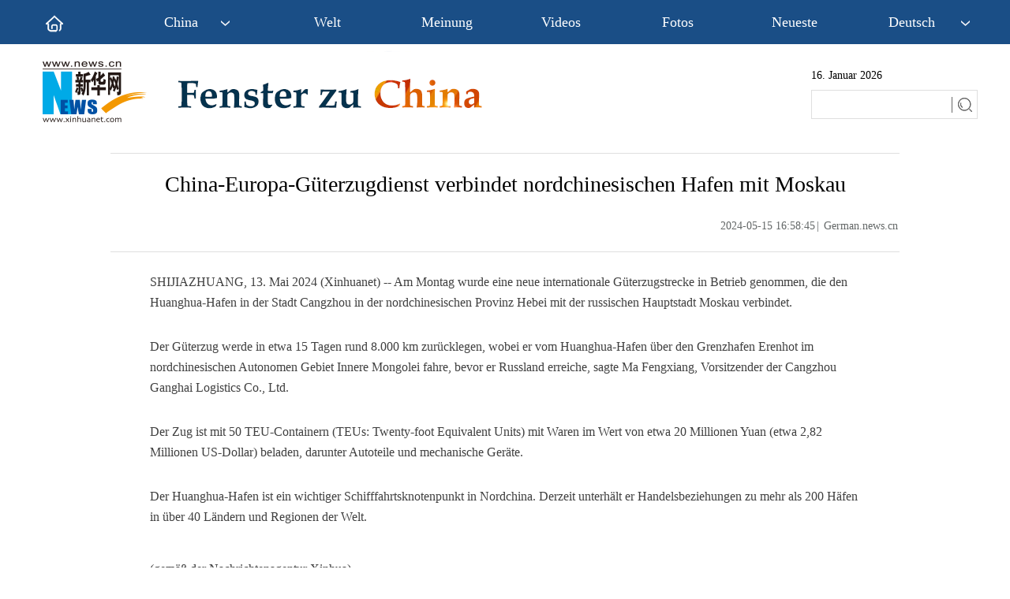

--- FILE ---
content_type: text/html; charset=utf-8
request_url: https://german.news.cn/20240515/4c3c7fcbf6344fc6b60774552c5d5a9a/c.html
body_size: 4753
content:
<!DOCTYPE html><html><head><meta name="source" content="新华网"> <meta name="publishdate" content="2024-05-15"> <meta name="contentid" content="202405154c3c7fcbf6344fc6b60774552c5d5a9a"> <meta name="subject" content=""> <meta name="catalogs" content="01002007136"> <meta name="author" content=""> <meta name="publishedtype" content="1"> <meta name="filetype" content="0"> <meta name="pagetype" content="1"> <meta name="templateId" content="7be950b874c643f0803c58f8069a46ee"> <meta charset="utf-8"> <meta property="og:type" content="article"> <meta http-equiv="X-UA-Compatible" content="IE=edge,chrome=1"> <meta name="renderer" content="webkit"> <meta content="width=device-width, initial-scale=1.0, minimum-scale=1.0, maximum-scale=1.0,user-scalable=no" name="viewport"> <meta name="renderer" content="webkit"> <meta content="telephone=no" name="format-detection"> <meta content="email=no" name="format-detection"> <meta name="msapplication-tap-highlight" content="no"> <div data="datasource:202405154c3c7fcbf6344fc6b60774552c5d5a9a" datatype="content"><meta name="keywords" content="China,Russland,Wirtschaft,Güterzug"></div> <div><meta name="description" content="China-Europa-Güterzugdienst verbindet nordchinesischen Hafen mit Moskau-Am Montag wurde eine neue internationale Güterzugstrecke in Betrieb genommen, die den Huanghua-Hafen in der Stadt Cangzhou in der nordchinesischen Provinz Hebei mit der russischen Hauptstadt Moskau verbindet."></div> <div><meta property="og:url"></div> <div><meta property="og:title" content="China-Europa-Güterzugdienst verbindet nordchinesischen Hafen mit Moskau"></div> <div><meta property="og:description" content="Am Montag wurde eine neue internationale Güterzugstrecke in Betrieb genommen, die den Huanghua-Hafen in der Stadt Cangzhou in der nordchinesischen Provinz Hebei mit der russischen Hauptstadt Moskau verbindet."></div> <title>
            China-Europa-Güterzugdienst verbindet nordchinesischen Hafen mit Moskau - Xinhua | German.news.cn
        </title> <link rel="stylesheet" href="https://imgs.news.cn/global/public/css/common_nofont.css"> <link rel="stylesheet" href="https://german.news.cn/index/20220307/css/top.css"> <link rel="stylesheet" href="xl.css"> <link rel="stylesheet" href="https://imgs.news.cn/global/lib/swiper/swiper3.4.0/swiper.min.css"> <link rel="stylesheet" href="https://imgs.news.cn/detail/css/cb_videoPlayer.css"> <script type="text/javascript" src="https://imgs.news.cn/static/jq.js"></script> <script src="https://imgs.news.cn/global/lib/swiper/swiper3.4.0/swiper.jquery.min.js"></script> <script src="https://res.wx.qq.com/open/js/jweixin-1.6.0.js"></script> <script src="https://lib.news.cn/common/shareHttps.js"></script> <style>
        .xsj {
            display: none;
        }

        .krlogo {
            margin-left: 388px;
        }
    </style></head> <body><div class="domPC"><script src="https://german.news.cn/index/20220307/js/top.js"></script></div> <div class="domMobile"><script src="https://german.news.cn/index/20220307/js/m_top.js"></script></div> <div class="main clearfix"><h1 class="Btitle" data="datasource:202405154c3c7fcbf6344fc6b60774552c5d5a9a" datatype="content">
                    China-Europa-Güterzugdienst verbindet nordchinesischen Hafen mit Moskau
                </h1> <div class="wzzy domPC"><i class="time"> 2024-05-15 16:58:45</i>|<i class="editor">
                        German.news.cn</i></div> <div class="wzzy domMobile"><i class="time"> 2024-05-15 16:58:45</i>|<i class="editor">
                        German.news.cn</i></div> <div class="clearfix"></div> <div id="detail" class="content" data="datasource:202405154c3c7fcbf6344fc6b60774552c5d5a9a" datatype="content"><iframe marginheight="0" frameborder="0" allowtransparency="" marginwidth="0" scrolling="no" allowscriptaccess="always" data_src="" class="domPC live-iframe" style="display:none;"></iframe> <video tabindex="0" controls="controls" playsinline="true" preload="auto" x5-playsinline="true" webkit-playsinline="true" data_src="" class="domMobile live-video" style="display:none;"></video> <div id="detailContent"><p>SHIJIAZHUANG, 13. Mai 2024 (Xinhuanet) -- Am Montag wurde eine neue internationale G&uuml;terzugstrecke in Betrieb genommen, die den Huanghua-Hafen in der Stadt Cangzhou in der nordchinesischen Provinz Hebei mit der russischen Hauptstadt Moskau verbindet.</p><p>Der G&uuml;terzug werde in etwa 15 Tagen rund 8.000 km zur&uuml;cklegen, wobei er vom Huanghua-Hafen &uuml;ber den Grenzhafen Erenhot im nordchinesischen Autonomen Gebiet Innere Mongolei fahre, bevor er Russland erreiche, sagte Ma Fengxiang, Vorsitzender der Cangzhou Ganghai Logistics Co., Ltd.</p><p>Der Zug ist mit 50 TEU-Containern (TEUs: Twenty-foot Equivalent Units) mit Waren im Wert von etwa 20 Millionen Yuan (etwa 2,82 Millionen US-Dollar) beladen, darunter Autoteile und mechanische Ger&auml;te.</p><p>Der Huanghua-Hafen ist ein wichtiger Schifffahrtsknotenpunkt in Nordchina. Derzeit unterh&auml;lt er Handelsbeziehungen zu mehr als 200 H&auml;fen in &uuml;ber 40 L&auml;ndern und Regionen der Welt.&nbsp;</p><div id="detail" class="content"><div id="detailContent"><p>(gem&auml;&szlig; der Nachrichtenagentur Xinhua)</p></div></div><div class="more-con domPC"><div class="jiuwrong domPC">&nbsp;</div></div></div></div> <div class="more-con domPC"><div class="jiuwrong domPC"><div class="jc-img"><img src="https://imgs.news.cn/res/xhwimg/german/jiucuo/img/jc-logo.png" width="112" height="25"></div> <div class="jwron-text" style="display: none;"><div class="jc-close"><img src="https://imgs.news.cn/res/xhwimg/french/wrong20170426/img/jc-close.png" width="10" height="10"></div> <div class="clearfix"></div> <div class="jc-txt">Falls Sie Fehlern auf unserer Webseite begegnen sollten, können Sie uns
                        jederzeit unter
                        <a href="mailto:xinhuanetgerman@news.cn">xinhuanetgerman@news.cn</a> kontaktieren.
                    </div></div></div> <div class="bshare-custom icon-medium" data="datasource:202405154c3c7fcbf6344fc6b60774552c5d5a9a" datatype="content"><div class="bsPromo bsPromo2"></div> <a title="分享到Facebook" href="javascript:void(0);" target="_blank" class="bshare-facebook"></a> <a title="分享到Twitter" href="javascript:void(0);" target="_blank" class="bshare-twitter"></a> <a title="分享到新浪微博" target="_blank" class="bshare-sinaminiblog"></a> <a title="分享到微信" href="javascript:void(0);" target="_blank" class="bshare-weixin"><div class="fxd-wx-ewm"><img src="zxcode_202405154c3c7fcbf6344fc6b60774552c5d5a9a.jpg"></div></a></div></div></div> <div class="clearfix"></div> <div class="tpart domPC"><div class="lmt04"><h2><a href="https://german.news.cn/fotos.htm" target="_blank">Mehr Fotos</a></h2></div> <ul class="tplist" data="datasource:09240f57ee2249db9a9c9d1026ece507" datatype="ds" preview="ds_"><li><a href="../82d4cc43662f4e9fbc74f9432ee9ef2b/c.html" target="_blank"><img src="../82d4cc43662f4e9fbc74f9432ee9ef2b/2024051582d4cc43662f4e9fbc74f9432ee9ef2b_2024051520963b5454cb4266bce982a32cfd5e6f.jpg"></a> <h2><a href="../82d4cc43662f4e9fbc74f9432ee9ef2b/c.html" target="_blank">Freihandelshafen Hainan führt ersten Flugzeugwartungsauftrag aus Südkorea aus</a></h2></li><li><a href="../7d9b11d4394844469fa9ab69c266f52c/c.html" target="_blank"><img src="../7d9b11d4394844469fa9ab69c266f52c/202405157d9b11d4394844469fa9ab69c266f52c_20240515d7d6ec5d60ad42ba9bcf9ec4a4e8e179.jpg"></a> <h2><a href="../7d9b11d4394844469fa9ab69c266f52c/c.html" target="_blank">10. französisch-chinesisches Filmfestival in Paris eröffnet</a></h2></li><li><a href="../e15e78262899495c9ec90b98d2654c90/c.html" target="_blank"><img src="../e15e78262899495c9ec90b98d2654c90/20240515e15e78262899495c9ec90b98d2654c90_2024051516520320e71c414390c6f0738d1dede6.jpg"></a> <h2><a href="../e15e78262899495c9ec90b98d2654c90/c.html" target="_blank">Jin Yong Wuxia Drama Costumes and Weapons Exhibition findet in Macau statt</a></h2></li><li><a href="../652705fa4c43466882f241041bd543ef/c.html" target="_blank"><img src="../652705fa4c43466882f241041bd543ef/20240515652705fa4c43466882f241041bd543ef_20240515063c6ed5d5e141bf9f763562acd9878b.jpg"></a> <h2><a href="../652705fa4c43466882f241041bd543ef/c.html" target="_blank">Schauspieler aus Yushu der nordwestchinesischen Provinz Qinghai treten in Beijing auf</a></h2></li><li><a href="../e4d3845a80b34699a977f9ef498a2f7c/c.html" target="_blank"><img src="../e4d3845a80b34699a977f9ef498a2f7c/20240515e4d3845a80b34699a977f9ef498a2f7c_20240515c714218d7e4d416086518240ddb0428d.jpg"></a> <h2><a href="../e4d3845a80b34699a977f9ef498a2f7c/c.html" target="_blank">Chinesische Industrieroboter finden weltweit Anerkennung</a></h2></li></ul></div> <div class="clearfix"></div> <div class="footer domPC"><script src="https://german.news.cn/index/newpage/xl/css_js/foot.js"></script></div> <div class="bshare-custom icon-medium m_fx domMobile"><a title="分享到Facebook" href="javascript:void(0);" class="bshare-facebook"></a> <a title="分享到Twitter" href="javascript:void(0);" class="bshare-twitter"></a> <a title="分享到新浪微博" class="bshare-sinaminiblog"></a></div> <nav class="footbox domMobile"><ul><li><script type="text/javascript" src="https://english.news.cn/2015mobile/js/copyright.js"></script></li></ul></nav> <script src="https://english.news.cn/gonggao/autoAtlas.js"></script> <script src="https://imgs.news.cn/2021detail/js/cb-video.js"></script> <script src="https://imgs.news.cn/detail/js/pager.js"></script> <div data="datasource:202405154c3c7fcbf6344fc6b60774552c5d5a9a" datatype="content"><div id="wxpic" style="display:none;"><img src=""></div> <div id="wxtitle" style="display:none;">
                China-Europa-Güterzugdienst verbindet nordchinesischen Hafen mit Moskau
            </div></div> <script>
        //微信分享图功能
        var wxfxPic = $.trim($("#wxpic").find("img").attr("src"));
        var wxfxTit = $.trim($("#wxtitle").html());
        var detaiWxPic = $("#wxsharepic").attr("src");
        if (wxfxPic == "") {
            wxfxPic = 'https://lib.news.cn/common/sharelogo.jpg';
        } else {
            wxfxPic = window.location.href.replace("c.html", wxfxPic)
        }
        // console.log("wxfxPic",wxfxPic);

        wxConfig({
            title: wxfxTit,
            desc: '',
            link: window.location.href,
            imgUrl: wxfxPic
        });
    </script> <script>
        //判断PC || MOB
        var isMobile = (/iPad|iPhone|Android|Windows Phone|Nokia/).test(navigator.userAgent);	  //当前访问设备为移动端
        if (isMobile) {

            //PMOB副题视频新闻
            $(function () {
                var $vbox = $(".Videobox");
                var $vf = $(".topVideo");
                var $vfif = $vf.find('iframe')
                if ($vfif.length && $.trim($vfif.attr("src")) && $vfif.attr("src").match("vod")) {
                    $vbox.css({ "width": "100%", "height": "auto", "display": "block", "margin": "0 auto" });
                    //			$vf.css({"width":"650px","height":"488px","display":"block","margin":"0 auto"});
                    $vfif.css({ "width": "100%", "height": "auto", "display": "block", "margin": "0 auto" });
                } else {
                    $vf.hide();
                }
            })
        } else {
            //PC副题视频新闻
            $(function () {
                var head = document.getElementsByTagName('head')[0];
                var script = document.createElement('script');
                script.type = 'text/javascript';
                script.src = 'https://german.news.cn/index/newpage/xl/css_js/xhPic.js';
                head.appendChild(script);
            })
            $(function () {
                var $vbox = $(".Videobox");
                var $vf = $(".topVideo");
                var $vfif = $vf.find('iframe')
                if ($vfif.length && $.trim($vfif.attr("src")) && $vfif.attr("src").match("vod")) {
                    $vbox.css({ "width": "900px", "height": "506px", "display": "block", "margin": "0 auto" });
                    //			$vf.css({"width":"650px","height":"488px","display":"block","margin":"0 auto"});
                    $vfif.css({ "width": "900px", "height": "506px", "display": "block", "margin": "0 auto" });
                } else {
                    $vf.hide();
                }
            })
        }



        //key
        $(function () {
            var keyWord = $(".mor-kw").find("i"),
                keyWordTxt = $.trim(keyWord.html()),
                url = 'https:\/\/so.news.cn\/language\/search.jspa?id=en&t1=0&t=1&ss=&btn=0&np=content&n1=' + keyWordTxt + '&ct=' + keyWordTxt;
            keyWord.html("<a target='_blank' href='" + url + "'>" + keyWordTxt + "</a>");
        })
    </script> <script>
        $(function () {
            console.log($('#div_currpage').length);
            if ($('#div_currpage').length <= 0) {
                console.log($('.content .dask a'));
                $('.content .dask').addClass("xxss")
                // $('.dask a').css({
                //  "display": "none!important"
                // });
            }
        })

    </script> <script>
        $(document).ready(function () {

            $(".jc-img").click(function () {
                $(".jwron-text").show();
            });
            $(".jc-close").click(function () {
                $(".jwron-text").hide();
            })
        })
    </script> <script>
        // search
        ! function (window, $) {

            var search = function (kw) {
                var str = $("#inputwd").val() || "";
                if (str) {

                    window.open("https://so.news.cn/?lang=de#search/0/" + str + "/1/");
                }
            }
            $(".sreach_v2").on("click", search)

            $("#f2").on('keydown', function (e) {
                var e = e || window.event || event || arguments.callee.caller.arguments[0];
                if (e && e.keyCode == 13) {
                    search();
                }
            });

        }(window, jQuery)

    </script> <script>
        $(function () {
            /* 分享 */
            var aFacebook = $(".bshare-facebook");
            var aTwitter = $(".bshare-twitter");
            var aWeibo = $(".bshare-sinaminiblog");
            var pageTitle = encodeURI($(".main .Btitle").html());
            var pageSrc = encodeURI(window.location.href);
            var shareTwitter = "https://twitter.com/intent/tweet?text=" + pageTitle + "&url=" + pageSrc;
            var shareFacebook = "https://www.facebook.com/sharer/sharer.php?u=" + pageSrc;
            var shareWeibo = "https://service.weibo.com/share/share.php?title=" + pageTitle + "&url=" + pageSrc;
            aFacebook.attr("href", shareFacebook);
            aTwitter.attr("href", shareTwitter);
            aWeibo.attr("href", shareWeibo);
        })
        //MOB菜单
        $(document).ready(function () {
            $('.menu-logo').click(function () {
                $(this).addClass('hide');
                $('.menu-close').removeClass('hide');
                $('.menubox').removeClass('hide');
            });
            $('.menu-close').click(function () {
                $(this).addClass('hide');
                $('.menu-logo').removeClass('hide');
                $('.menubox').addClass('hide');
            });
        });
    </script> <script>
        parsePagingFun({
            preText: '<',
            nextText: '>',
            id: 'detailContent',
            num: 8
        })
    </script><script src="//imgs.news.cn/webdig/xinhua_webdig.js" language="javascript" type="text/javascript" async></script></body></html>

--- FILE ---
content_type: text/css
request_url: https://german.news.cn/20240515/4c3c7fcbf6344fc6b60774552c5d5a9a/xl.css
body_size: 3463
content:
@charset "utf-8";

/* CSS Document */
input {
    outline: none
}

* {
    font-family: Georgia;
}

.fl {
    float: left;
}

.fr {
    float: right;
}

a:hover {
    color: #ff9724 !important;
}

.domPC {
    display: block;
}

.domMobile {
    display: none;
}

.hide {
    display: none;
}

/*END*/

.bshare-custom.icon-medium {
    padding-top: 26px;
    padding-right: 134px;
    text-align: right;
}

.main {
    width: 1000px;
    margin: 0 auto;
    margin-top: 20px;
    border-top: 1px solid #DFDFDF;
    padding-top: 18px;
}

.main-left {
    width: 650px;
    float: left;
}

.wzzy {
    font-size: 14px;
    color: #636767;
    line-height: 34px;
    padding: 15px 0;
    text-align: right;
    border-bottom: 1px solid #DFDFDF;
    width: 1000px;
    margin: auto;
}

.wzzy i {
    padding: 0 2px;
    font-style: normal;
}

.Btitle {
    line-height: 42px;
    font-weight: normal;
    font-size: 28px;
    text-align: center;
    width: 900px;
    margin: auto;
}

.content {
    padding: 10px 0 10px 0;
    font-family: Arial;
}

.content p {
    font-family: Georgia !important;
    font-size: 16px;
    line-height: 26px;
    color: #404040;
    padding: 15px 0;
    font-weight: normal;
    width: 900px;
    margin: 0 auto;
}

.content p a {
    font-family: Arial;
}

.content img {
    max-width: 900px;
    height: auto;
    display: block;
    margin: 0 auto;
}

.mor-kw {
    font-size: 16px;
    font-family: Arial;
    padding-bottom: 20px;
    height: 30px;
    text-align: right;
}

.mor-kw span {
    padding-right: 10px;
}

.mor-kw i {
    padding: 5px;
    background: #3ec7ea;
    font-family: Arial;
    color: #fff;
}

.mor-kw i a {
    font-family: Arial;
    color: #fff;
}

.mor-mk {
    padding-top: 20px;
    width: 530px;
    float: left;
}

.mor-mk ul {
    margin-top: 15px;
}

.mor-mk ul li {
    position: relative;
    line-height: 34px;
    margin-bottom: 10px;
}

.mor-mk ul li i {
    width: 5px;
    height: 5px;
    background: #42a4ea;
    position: absolute;
    left: 5px;
    top: 16px;
    margin-top: 0px;
    margin-left: 0px;
}

.mor-mk ul li h3 {
    font-weight: normal;
    padding-left: 20px;
    font-size: 18px;
}

.mor-tp {
    padding-top: 20px;
    width: 430px;
    float: right;
}

.mor-tp ul {
    margin-top: 13px;
    overflow: hidden;
}

.mor-tp li {
    width: 210px;
    float: left;
}

.mor-tp li+li {
    margin-left: 10px;
}

.mor-tp li h3 {
    font-size: 16px;
    padding-top: 5px;
    line-height: 18px;
    font-weight: normal;
}

.mor-tp li img {
    width: 210px;
    height: 140px;
    display: block;
}

.main-right {
    width: 320px;
    float: right;
}

.lmt {
    font-size: 24px;
    color: #05b3fc;
    padding: 10px 0;
    font-family: Arial;
}

.lmt a {
    color: #05b3fc;
    font-family: Arial;
}

.imgbox {
    margin-top: 30px;
}

.imgbox .lmt {
    background: #4abcf7;
    color: #fff;
    padding-left: 15px;
}

.imgbox .lmt a {
    color: #fff;
}

.imgbox ul {
    margin-top: 16px;
    overflow: hidden;
}

.imgbox li {
    width: 240px;
    float: left;
}

.imgbox li+li {
    margin-left: 13px;
}

.imgbox li p {
    font-size: 16px;
    padding-top: 10px;
    line-height: 18px;
    font-weight: normal;
    color: #484848;
}

.imgbox li p a {
    color: #484848;
}

.imgbox li img {
    width: 240px;
    height: 137px;
    display: block;
}

.dask {
    position: relative;
}

.dask .picleft {
    position: absolute;
    left: -85px;
    top: 40%;
    width: 85px;
    height: 85px;
    background: url(https://imgs.news.cn/xilan/img0618/picArrow.png) -85px 0 no-repeat;
    display: none;
}

.dask .picright {
    position: absolute;
    right: -85px;
    top: 40%;
    width: 85px;
    height: 85px;
    background: url(https://imgs.news.cn/xilan/img0618/picArrow.png) 0 0 no-repeat;
    display: none;
}

.textbox li {
    padding: 5px 0 10px;
    overflow: hidden;
    color: #484848;
    font-family: Arial;
}

.textbox li a {
    color: #484848;
    font-family: Arial;
}

.textbox li i {
    font-style: normal;
    color: #05b3fc;
    font-family: Arial;
    padding-right: 5px;
}

.topVideo {
    position: relative;
}

.topVideo-fixed {
    position: fixed;
    bottom: 50%;
    right: 50%;
    width: 320px !important;
    height: 200px !important;
    /* height: 201px; */
    margin-right: -510px !important;
    z-index: 99;
    background: #333333;
    padding: 5px;
    margin-bottom: -406px;
}

.topVideo-fixed iframe {
    width: 320px !important;
    height: 200px !important;
    margin: 0px !important;
    z-index: 9;
    position: absolute;
}

.topVideo-tit {
    display: none;
}

.topVideo-fixed .topVideo-tit {
    width: 312px;
    height: 32px;
    padding-left: 18px;
    background: #333;
    cursor: pointer;
    display: block;
    line-height: 34px;
    color: #fff;
    font-size: 14px;
    position: absolute;
    left: 0;
    top: 0px;
    z-index: 8;
}

.topVideo-tit-cont {
    display: inline-block;
    float: left;
    width: 220px;
    height: 32px;
    white-space: nowrap;
    overflow: hidden;
    text-overflow: ellipsis;
}

.topVideo-closeBtn {
    display: inline-block;
    float: right;
    padding-right: 11px;
    cursor: pointer;
    color: #b2b2b2;
}

.backtotop {
    display: none;
    position: fixed;
    right: 50%;
    bottom: 50%;
    z-index: 10;
    width: 50px;
    height: 40px;
    border: 1px solid #c5c5c5;
    -webkit-border-radius: 3px;
    -moz-border-radius: 3px;
    border-radius: 3px;
    background-color: #f6f6f6;
    overflow: hidden;
    cursor: pointer;
    margin-right: -564px !important;
    margin-bottom: -407px;
}

.backtotop:after {
    content: "";
    display: block;
    width: 0;
    margin: 8px auto 0;
    border-left: 6px solid #f6f6f6;
    border-right: 6px solid #f6f6f6;
    border-top: 8px solid #f6f6f6;
    border-bottom: 8px solid #007bff;
}

#div_currpage {
    margin-top: 20px;
}

#div_currpage span {
    display: inline-block;
    width: 26px;
    height: 26px;
    font-size: 12px;
    font-weight: 600;
    color: #FFF;
    text-align: center;
    line-height: 26px;
    background-color: #348CEC;
}

#div_currpage a {
    display: inline-block;
    padding: 0 10px;
    height: 26px;
    font-size: 12px;
    color: #818181;
    text-align: center;
    line-height: 26px;
    background-color: #F1F3F5;
    transition: all .4s;
    -moz-transition: all .4s;
    ;
    /* Firefox 4 */
    -webkit-transition: all .4s;
    /* Safari Ã¥â€™Å’ Chrome */
    -o-transition: all .4s;
    ;
    /* Opera */
}

#div_currpage a:hover {
    color: #FFF;
    background-color: #348CEC;
}

.bdshare-button-style1-24 {
    width: 160px;
    float: left;
}

.xhapp {
    width: 145px;
    float: right;
}

/*END*/

.device {
    width: 720px;
    margin: 0 auto;
    position: relative;
}

.device {
    padding-top: 30px;
    display: none;
}

.pagination {
    position: absolute;
    right: 0;
    top: 0;
    text-align: right;
    font-size: 16px;
    font-weight: bold;
}

.device .arrow-left {
    background: url(https://english.news.cn/xinhuanews/img/leftArrow.png) no-repeat left top;
    background-size: 100% 100%;
    position: absolute;
    left: -120px;
    top: 45%;
    margin-top: -15px;
    width: 80px;
    height: 100px;
}

.device .arrow-right {
    background: url(https://english.news.cn/xinhuanews/img/rightArrow.png) no-repeat left bottom;
    background-size: 100% 100%;
    position: absolute;
    right: -120px;
    top: 45%;
    margin-top: -15px;
    width: 80px;
    height: 100px;
}

.device .swiper-container {
    height: auto;
    width: 720px;
}

.device .content-slide {
    color: #fff;
}

.device .swiper-title {
    font-size: 12pt;
    font-family: "arial";
    color: #337fe5;
    margin-top: 20px;
}

.device .swiper-wrapper img {
    max-width: 720px;
    height: auto;
}

#tuji {
    display: none;
}

.mor-mk {
    width: 100%;
}

.mor-kw .bdsharebuttonbox {
    float: right;
}

.ys01 {
    width: 1200px;
}

.xxss a {
    display: none !important;
}

.jiuwrong {
    float: right;
    width: 120px;
    height: 25px;
    position: relative;
    margin-top: 25px;
}

.jc-img {
    cursor: pointer;
}

.jwron-text {
    width: 380px;
    height: 101px;
    position: absolute;
    top: 27px;
    left: 0;
    display: none;
    background: url(https://imgs.news.cn/res/xhwimg/french/wrong20170426/img/fc-text.png) no-repeat;
}

.jc-close {
    float: right;
    width: 10px;
    height: 10px;
    cursor: pointer;
    margin: 10px;
}

.jc-txt {
    text-align: left;
    font-size: 14px;
    color: #333;
    padding: 0 10px 0 16px;
    line-height: 22px;
    z-index: 99;
}

.jc-txt a {
    color: #cc0000;
    text-decoration: underline;
}

.footer {
    margin-top: 115px !important;
}

.tpart {
    width: 1200px;
    margin: 115px auto 0;
}

.lmt04 {
    position: relative;
    overflow: hidden;
    background: url(https://german.news.cn/index/newpage/xl/iamges/lm.jpg) 0 0 no-repeat;
    margin-bottom: 20px;
}

.lmt04 h2 {
    font-size: 24px;
    line-height: 22px;
    color: #2880db;
    background: #fff;
    float: left;
    position: relative;
    z-index: 9;
    padding-right: 20px;
    height: 24px;
    margin-left: 13px;
    padding-left: 7px;
}

.lmt04 h2 a {
    color: #001c96;
}

.tplist {
    width: 1200px;
    margin: auto;
}


.tplist li {
    width: 231px;
    height: auto;
    padding: 4px;
    float: left;
}

.tplist li img {
    width: 231px;
    height: 129px;
}

.tplist li h2 {
    font-size: 16px;
    color: #333333;
    line-height: 24px;
    margin-top: 5px;
    overflow: hidden;
    text-overflow: ellipsis;
    display: -webkit-box;
    -webkit-line-clamp: 4;
    line-clamp: 4;
    -webkit-box-orient: vertical;
}

.tplist li h2 a {
    color: #333333;
}

.time {
    font-size: 14px !important;
    font-family: Georgia !important;
}

/*END*/
@media screen and (max-width: 767px) {
    .domPC {
        display: none;
    }

    .domMobile {
        display: block;
    }

    /* 顶部导航 */
    .wzzy {
        text-align: left;
        border-bottom: 1px solid #DFDFDF;
        font-size: 12px;
        width: 100%;
    }

    .bshare-custom.icon-medium {
        margin-bottom: 20px;
        padding-right: 0px;
    }

    .content {
        width: 100%;
        height: auto;
        position: relative;
        padding: 10px 0 10px 0;
    }

    .content p {
        width: 100%;
    }

    .menubox {
        width: 100%;
        height: auto;
        position: absolute;
        left: 0;
        top: 8%;
        z-index: 50;
        background: #fff;
    }

    .time {
        font-size: 12px !important;
    }

    /* END */
    .main {
        width: 96%;
        margin: 0 auto;
        padding-top: 20px;
        border-top: none;
    }

    .main-left {
        width: 96%;
        margin: 0 auto;
        float: none;
    }

    .content img {
        width: 100% !important;
        height: auto !important;
    }

    .backtotop {
        right: 10px;
        bottom: 60px;
        margin-right: 0 !important;
        margin-bottom: 0;
    }

    /* footer */

    .pageVideo {
        width: 100%;
        height: 260px;
    }

    .device {
        width: 100%;
        margin: 0 auto;
        position: relative;
    }

    .device .arrow-left {
        background: url(https://english.news.cn/xinhuanews/img/leftArrow.png) no-repeat left top;
        background-size: 100% 100%;
        position: absolute;
        left: -120px;
        top: 45%;
        margin-top: -15px;
        width: 80px;
        height: 100px;
    }

    .device .arrow-right {
        background: url(https://english.news.cn/xinhuanews/img/rightArrow.png) no-repeat left bottom;
        background-size: 100% 100%;
        position: absolute;
        right: -120px;
        top: 45%;
        margin-top: -15px;
        width: 80px;
        height: 100px;
    }

    .device .swiper-container {
        height: auto;
        width: 100%;
    }

    .device .swiper-wrapper img {
        width: 100%;
        height: auto;
    }

    /* END */
    .headbox {
        clear: both;
        overflow: hidden;
        *zoom: 1;
        height: 65px;
        background: url(https://english.news.cn/2015mobile/images/bj_dh201304.jpg) no-repeat center top, #183878;
        background-size: 100% 100%;
        border-bottom: 2px #fff solid;
    }

    .logoarea {
        clear: both;
        height: 65px;
        padding: 0 5px;
        overflow: hidden;
        position: relative;
        width: auto;
        margin: 0 auto;
    }

    .headnav {
        display: inline;
        color: #fff;
        height: 65px;
        clear: both;
        padding: 4px 0;
        line-height: 24px;
        text-align: center;
    }

    .headnav1 {
        height: 54px;
        padding: 6px 0 0;
        line-height: 54px;
        text-align: center;
        float: left;
        font-weight: bold;
        padding-left: 10px;
        font-family: "Georgia";
        font-size: 25px;
        font-style: normal;
        text-shadow: 1px 5px 20px blue;
    }

    .right {
        float: right;
    }

    .menu-logo {
        position: absolute;
        right: 7px;
        top: 18px;
        z-index: 200;
    }

    .menu-logo img {
        width: 85%;
        height: auto;
    }

    .right {
        float: right;
    }

    .hide {
        display: none;
    }

    .menu-close {
        width: 11%;
        height: auto;
        position: absolute;
        right: -7px;
        top: 17px;
    }

    .menu-close img {
        width: 40%;
        height: auto;
    }

    .menubox {
        width: 100%;
        height: auto;
        position: absolute;
        left: 0;
        top: 4rem;
        z-index: 50;
        background: #f3f3f3;
    }

    .left {
        float: left;
    }

    .list01 {
        width: 45%;
        height: auto;
        margin: 0.75rem 0 0.75rem 0;
    }

    .list01 li {
        font-size: 1.2rem;
        color: #00b7ee;
        margin-bottom: 0.25rem;
        padding: 0px 4%;
    }

    .list01 li a {
        color: #2a3e7d;
    }

    .footbox {
        border-top: 1px solid #bababa;
        padding: 15px 0 10px;
        color: #7b7b7b;
        text-align: center;
        font-size: 14px;
        background: #ebebeb;
        background-image: -webkit-linear-gradient(top, #ebebeb, #fcfcfc);
        background-image: -moz-linear-gradient(top, #ebebeb, #fcfcfc);
        background-image: -ms-linear-gradient(top, #ebebeb, #fcfcfc);
        background-image: linear-gradient(top, #ebebeb, #fcfcfc);
        filter: progid:DXImageTransform.Microsoft.gradient(startColorStr='#ebebeb', EndColorStr='#fcfcfc');
        -moz-box-shadow: inset 0 1px 0 rgba(255, 255, 255, 1.0);
        -webkit-box-shadow: inset 0 1px 0 rgba(255, 255, 255, 1.0);
    }

    .Btitle {
        width: 100%;
        font-size: 20px;
        line-height: 30px;
    }
}
.bshare-custom.icon-medium .bshare-facebook {
    width: 27px;
    height: 24px;
    background: url(https://spanish.news.cn/frame/images/logos/m2/top_logos_sprite.gif) no-repeat 0 -78px;
    *display: inline;
    display: inline-block;
}
.bshare-custom.icon-medium .bshare-twitter {
    width: 27px;
    height: 24px;
    background: url(https://spanish.news.cn/frame/images/logos/m2/top_logos_sprite.gif) no-repeat 0 -494px;
    *display: inline;
    display: inline-block;
}
.bshare-custom.icon-medium .bshare-sinaminiblog {
    width: 27px;
    height: 24px;
    background: url(https://spanish.news.cn/frame/images/logos/m2/top_logos_sprite.gif) no-repeat 0 -390px;
    *display: inline;
    display: inline-block;
}
.bshare-custom.icon-medium .bshare-weixin {
    width: 27px;
    height: 24px;
    background: url(https://spanish.news.cn/frame/images/logos/m2/weixin.gif) no-repeat;
    *display: inline;
    display: inline-block;
}

.bshare-weixin {
    position: relative;
}

.bshare-weixin:hover .fxd-wx-ewm {
    display: block;
}

.fxd-wx-ewm {
    display: none;
    position: absolute;
    left: -70px;
    top: 37px;
    z-index: 10;
}

.fxd-wx-ewm img {
    width: 150px;
    height: 150px;
}

--- FILE ---
content_type: text/plain;charset=UTF-8
request_url: https://api.home.news.cn/wx/jsapi.do?callback=jQuery171018117611177099624_1768587091300&mpId=390&url=https%3A%2F%2Fgerman.news.cn%2F20240515%2F4c3c7fcbf6344fc6b60774552c5d5a9a%2Fc.html&_=1768587092801
body_size: 327
content:
jQuery171018117611177099624_1768587091300({"code":200,"description":"操作成功","content":{"signature":"ce296271dd6f25fc5decf3663245305cf367d055","appId":"wxbb5196cf19a1a1af","nonceStr":"004dd6b3f0604187bb7bd254267c3632","url":"https://germannewscn/20240515/4c3c7fcbf6344fc6b60774552c5d5a9a/chtml","timestamp":1768587095}});

--- FILE ---
content_type: application/javascript; charset=utf-8
request_url: https://german.news.cn/static/js/date.js
body_size: 285
content:
var time = new Date();

var date;
var mont;

if(time.getMonth()==0) mont="Januar"; 
if(time.getMonth()==1) mont="Februar"; 
if(time.getMonth()==2) mont="März"; 
if(time.getMonth()==3) mont="April"; 
if(time.getMonth()==4) mont="Mai"; 
if(time.getMonth()==5) mont="Juni"; 
if(time.getMonth()==6) mont="Juli";
if(time.getMonth()==7) mont="August";
if(time.getMonth()==8) mont="September";
if(time.getMonth()==9) mont="Oktober";
if(time.getMonth()==10) mont="November";
if(time.getMonth()==11) mont="Dezember";
document.write("<div class='date'>"+(time.getDate()+'. ')+(mont+" ")+ time.getFullYear() + "</div>");